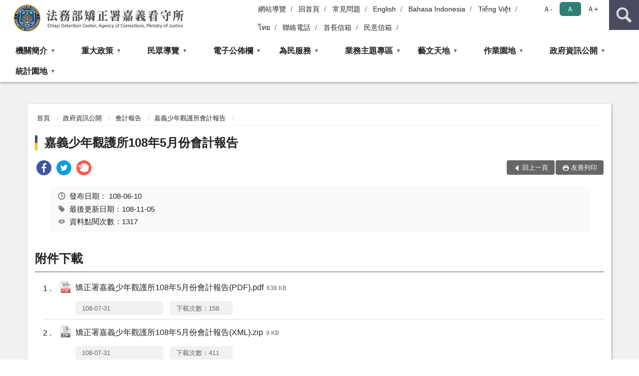

--- FILE ---
content_type: text/html; charset=utf-8
request_url: https://www.cyd.moj.gov.tw/282214/282335/282330/282332/703161/
body_size: 16395
content:


<!doctype html>
<html lang="zh-Hant" class="no-js">
<head>
    <meta charset="utf-8">
    <meta http-equiv="X-UA-Compatible" content="IE=edge">
    <meta name="viewport" content="width=device-width, initial-scale=1">
    <meta name="format-detection" content="telephone=no">
    <meta name="Site" content="法務部矯正署嘉義看守所">
    <meta name="Version" content="中文網">
    <meta name="PageType" content="內容頁">
    <meta name="TreeNode" content="嘉義少年觀護所會計報告">
    <meta name="ContentTitle" content="嘉義少年觀護所108年5月份會計報告">

    <meta property="og:title" content="嘉義少年觀護所108年5月份會計報告">
    <meta property="og:type" content="website" />
    <meta property="og:url" content="https://www.cyd.moj.gov.tw/282214/282335/282330/282332/703161/" />
    <meta property="og:image" content="">
    <meta property="og:image:width" content="50%">
    <meta property="og:image:height" content="50%">
    <meta property="og:site_name" content="法務部矯正署嘉義看守所">
    <meta property="og:description" content="嘉義少年觀護所108年5月份會計報告" />

    <meta name="DC.Title" content="嘉義少年觀護所108年5月份會計報告" />
    <meta name="DC.Creator" content="法務部矯正署嘉義看守所" />
    <meta name="DC.Subject" content="嘉義少年觀護所108年5月份會計報告" />
    <meta name="DC.Description" content="嘉義少年觀護所會計報告" />
    <meta name="DC.Contributor" content="法務部矯正署嘉義看守所" />
    <meta name="DC.Type" content="文字" />
    <meta name="DC.Format" content="text" />
    <meta name="DC.Source" content="法務部矯正署嘉義看守所" />
    <meta name="DC.Language" content="中文" />
    <meta name="DC.coverage.t.min" content="2019-06-10" />
    <meta name="DC.coverage.t.max" content="2039-06-10" />
    <meta name="DC.Publisher" content="法務部矯正署嘉義看守所" />
    <meta name="DC.Date" content="2019-06-10" />
    <meta name="DC.Identifier" content="2.16.886.101.20003.20006" />
    <meta name="DC.Relation" content="" />
    <meta name="DC.Rights" content="法務部矯正署嘉義看守所" />

    <meta name="Category.Theme" content="300" />
    <meta name="Category.Cake" content="600" />
    <meta name="Category.Service" content="I00" />

    <meta name="keywords" />

            <link rel="Shortcut Icon" type="image/x-icon" href="/media/20199194/favicon矯正署.png" />
    <title>嘉義少年觀護所108年5月份會計報告-嘉義少年觀護所會計報告-法務部矯正署嘉義看守所</title>
    <!--HTML5 Shim and Respond.js IE8 support of HTML5 elements and media queries [if lt IE 9]>
    <script src="js/html5shiv.js"></script>
    <script src="js/respond.min.js"></script>
    <![endif]-->
    <!-- slick css-->
    <link rel="stylesheet" type="text/css" href="/Content/D/vendor/slick/slick.css" />
    <link rel="stylesheet" type="text/css" href="/Content/D/vendor/slick/slick-theme.css" />

    <!-- fancybox css -->
    <link rel="stylesheet" href="/Content/D/vendor/fancybox/fancybox.css" />

    <!-- hyUI css -->
    <link rel="stylesheet" href="/Content/D/D1_style/hyui.css">
    <link rel='stylesheet' href='/scripts/jquery-ui.css'>

    <!-- Global site tag (gtag.js) - Google Analytics -->
<script async src="https://www.googletagmanager.com/gtag/js?id=UA-38145278-1"></script>
<script>
  window.dataLayer = window.dataLayer || [];
  function gtag(){dataLayer.push(arguments);}
  gtag('js', new Date());

  gtag('config', 'UA-38145278-1');
</script>
    <!-- Google Tag Manager -->
    <script>
        (function (w, d, s, l, i) {
            w[l] = w[l] || []; w[l].push({
                'gtm.start':
                    new Date().getTime(), event: 'gtm.js'
            }); var f = d.getElementsByTagName(s)[0],
                j = d.createElement(s), dl = l != 'dataLayer' ? '&l=' + l : ''; j.async = true; j.src =
                    'https://www.googletagmanager.com/gtm.js?id=' + i + dl; f.parentNode.insertBefore(j, f);
        })(window, document, 'script', 'dataLayer', 'GTM-PVTNFB4');</script>
    <!-- End Google Tag Manager -->
<style>
    input:disabled, textarea:disabled, select:disabled {
        background-color: #f2f2f2;
    }

    .verify {
        color: blue;
    }

    .mp_slider_container,
    .marquee_container {
        position: relative;
    }
    .mp_slider_container_main {
        width: 100%;
        overflow: hidden;
        position: relative;
    }
    .slick-autoplay-toggle {
        position: absolute;
        right: 20px;
        min-width: 40px;
        top: 4.5px;
        z-index: 10;
        padding: 5px 10px;
        background: rgba(0, 0, 0, 0.7);
        color: #fff;
        border: none;
        cursor: pointer;
        font-size: 0.875rem;
        border-radius: 5px;
    }

    .marquee_container .slick-autoplay-toggle {
        right: 55px;
    }
</style>
</head>
<body>
    <!-- Google Tag Manager (noscript) -->
    <noscript>
        <iframe title="googletag" src="https://www.googletagmanager.com/ns.html?id=GTM-PVTNFB4"
                height="0" width="0" style="display:none;visibility:hidden"></iframe>
    </noscript>
    <!-- End Google Tag Manager (noscript) -->
    <!-- 直接跳主內容區 -->
    <a class="goCenter" href="#aC" tabindex="1">按Enter到主內容區</a>
    <!-- wrapper 最大寬度 -->
    <div class="wrapper">
        
<header class="header ">
    <div class="container">
        <a class="accesskey" href="#aU" id="aU" accesskey="U" title="網站標題">:::</a>
        

<nav class="navigation">
    <!-- 一組ul預設靠右 可同時存在2組-->
    <ul>

                        <li>
                            <a href="/umbraco/surface/Ini/CountAndRedirectUrl?nodeId=674541" title="網站導覽" target="_self" >網站導覽</a>
                        </li>
                        <li>
                            <a href="/umbraco/surface/Ini/CountAndRedirectUrl?nodeId=674545" title="回首頁" target="_self" >回首頁</a>
                        </li>
                        <li>
                            <a href="/umbraco/surface/Ini/CountAndRedirectUrl?nodeId=674550" title="常見問題(另開新視窗)" target="_blank" rel="noopener noreferrer">常見問題</a>
                        </li>
                        <li>
                            <a href="/umbraco/surface/Ini/CountAndRedirectUrl?nodeId=674551" title="English" target="_self" >English</a>
                        </li>
                        <li>
                            <a href="/282398/282400/1417875/post" title="Bahasa Indonesia" target="_self" >Bahasa Indonesia</a>
                        </li>
                        <li>
                            <a href="/282398/282400/1418225/post" title="Tiếng Việt" target="_self" >Tiếng Việt</a>
                        </li>
                        <li>
                            <a href="/282398/282400/1418003/post" title="ไทย" target="_self" >ไทย</a>
                        </li>
                        <li>
                            <a href="/umbraco/surface/Ini/CountAndRedirectUrl?nodeId=674552" title="聯絡電話(另開新視窗)" target="_blank" rel="noopener noreferrer">聯絡電話</a>
                        </li>
                        <li>
                            <a href="/umbraco/surface/Ini/CountAndRedirectUrl?nodeId=674553" title="首長信箱(另開新視窗)" target="_blank" rel="noopener noreferrer">首長信箱</a>
                        </li>
                        <li>
                            <a href="/umbraco/surface/Ini/CountAndRedirectUrl?nodeId=1269987" title="民意信箱(另開新視窗)" target="_blank" rel="noopener noreferrer">民意信箱</a>
                        </li>

    </ul>
    <div class="font-size">
        <ul>
            <li class="size-s">
                <a href="#" name="fontSize" role="button" aria-pressed="false" title="小字級">Ａ-</a>
            </li>
            <li class="size-m">
                <a href="#" name="fontSize" role="button" aria-pressed="true" title="中字級" class="active">Ａ</a>
            </li>
            <li class="size-l">
                <a href="#" name="fontSize" role="button" aria-pressed="false" title="大字級">Ａ+</a>
            </li>
        </ul>
    </div>
</nav>
<h1>
    <a href="/"><img src="/media/20199242/35法務部矯正署嘉義看守所.png" alt="法務部矯正署嘉義看守所：回首頁" /></a>
</h1>
<!-- Search Start -->
<section class="search">
    <noscript>
您的瀏覽器不支援 JavaScript 或 JavaScript已停用    </noscript>
    <form action="/282398/282409/" class="form_inline">
        <div class="form_grp">
            <label for="q">搜尋</label>
            <input name="q" id="q" type="text" placeholder="請輸入文字" accesskey="S" autocomplete="off">
            <input title="查詢" type="submit" value="查詢">
        </div>
        <div class="btn_grp">
            <input onclick="window.open('https://www.google.com.tw/advanced_search?hl=zh-TW&as_q=&num=100&as_sitesearch='+location.hostname);" type="button" value="進階搜尋" title="進階搜尋 (另開新視窗)">
        </div>
    </form>
            <div class="keywordHot">
                <ul>
                        <li>
                            <a href="/282398/282409/?q=接見" title="接見">接見</a>
                        </li>
                        <li>
                            <a href="/282398/282409/?q=自營作業產品" title="自營作業產品">自營作業產品</a>
                        </li>
                        <li>
                            <a href="/282398/282409/?q=寄菜(物)" title="寄菜(物)">寄菜(物)</a>
                        </li>
                        <li>
                            <a href="/282398/282409/?q=甄選" title="甄選">甄選</a>
                        </li>
                </ul>
            </div>
</section>
<!-- noscript -->
<noscript>
您的瀏覽器不支援JavaScript語法，JavaScript語法並不影響內容的陳述。您可使用按鍵盤上的Ctrl鍵+ (+)鍵放大/(-)鍵縮小來改變字型大小；回到上一頁可使用瀏覽器提供的 Alt+左方向鍵(←) 快速鍵功能；列印可使用瀏覽器提供的(Ctrl+P)功能。</noscript>
<!-- menu Start -->
<nav class="menu">
    <ul>
                <li>
                    <a href="https://www.cyd.moj.gov.tw/282214/282216/Normalnodelist" title="機關簡介" target="_self" name="menuButton" aria-expanded="false" >機關簡介</a>
                        <ul>
                                <li>
                                    <a href="https://www.cyd.moj.gov.tw/282214/282216/282217/510440/post" target="_self" title="歷史沿革"  >歷史沿革</a>
                                </li>
                                <li>
                                    <a href="https://www.cyd.moj.gov.tw/282214/282216/282218/1487916/post" target="_self" title="首長介紹"  >首長介紹</a>
                                </li>
                                <li>
                                    <a href="https://www.cyd.moj.gov.tw/282214/282216/811873/811882/post" target="_self" title="首長信箱"  >首長信箱</a>
                                </li>
                                <li>
                                    <a href="https://www.cyd.moj.gov.tw/282214/282216/282221/510496/post" target="_self" title="組織簡介"  >組織簡介</a>
                                </li>
                                <li>
                                    <a href="https://www.cyd.moj.gov.tw/282214/282216/282223/818853/post" target="_self" title="嘉所景觀"  >嘉所景觀</a>
                                </li>
                        </ul>

                </li>
                <li>
                    <a href="https://www.cyd.moj.gov.tw/282214/282230/Normalnodelist" title="重大政策" target="_self" name="menuButton" aria-expanded="false" >重大政策</a>
                        <ul>
                                <li>
                                    <a href="https://www.ey.gov.tw/Page/2124AB8A95F79A75" target="_blank" title="行政院重大政策(另開新視窗)"  rel="noopener noreferrer">行政院重大政策</a>
                                </li>
                                <li>
                                    <a href="https://www.moj.gov.tw/2204/2205/2263/Nodelist" target="_blank" title="法務部重大政策(另開新視窗)"  rel="noopener noreferrer">法務部重大政策</a>
                                </li>
                                <li>
                                    <a href="https://www.mjac.moj.gov.tw/4786/4788/4802/1322496/post" target="_blank" title="法務部矯正署重大政策(另開新視窗)"  rel="noopener noreferrer">法務部矯正署重大政策</a>
                                </li>
                        </ul>

                </li>
                <li>
                    <a href="https://www.cyd.moj.gov.tw/282214/282225/Normalnodelist" title="民眾導覽" target="_self" name="menuButton" aria-expanded="false" >民眾導覽</a>
                        <ul>
                                <li>
                                    <a href="https://www.cyd.moj.gov.tw/282214/282225/282226/510510/post" target="_self" title="機關位置圖"  >機關位置圖</a>
                                </li>
                                <li>
                                    <a href="https://www.cyd.moj.gov.tw/282214/282225/282227/510518/post" target="_self" title="接見室位置圖"  >接見室位置圖</a>
                                </li>
                                <li>
                                    <a href="https://www.cyd.moj.gov.tw/282214/282225/282228/684500/post" target="_self" title="矯正機關網站"  >矯正機關網站</a>
                                </li>
                                <li>
                                    <a href="https://www.cyd.moj.gov.tw/282214/282225/282229/510544/post" target="_self" title="網路資源"  >網路資源</a>
                                </li>
                        </ul>

                </li>
                <li>
                    <a href="https://www.cyd.moj.gov.tw/282214/673811/282234/Lpsimplelist" title="電子公佈欄" target="_self" name="menuButton" aria-expanded="false" >電子公佈欄</a>
                        <ul>
                                <li>
                                    <a href="https://www.cyd.moj.gov.tw/282214/673811/282234/Lpsimplelist" target="_self" title="電子公佈欄"  >電子公佈欄</a>
                                </li>
                        </ul>

                </li>
                <li>
                    <a href="https://www.cyd.moj.gov.tw/282214/282235/Normalnodelist" title="為民服務" target="_self" name="menuButton" aria-expanded="false" >為民服務</a>
                        <ul>
                                <li>
                                    <a href="https://www.cyd.moj.gov.tw/282214/282235/282238/1676682/post" target="_self" title="聯絡方式"  >聯絡方式</a>
                                </li>
                                <li>
                                    <a href="https://www.cyd.moj.gov.tw/282214/282235/282240/512304/post" target="_self" title="為民服務白皮書"  >為民服務白皮書</a>
                                </li>
                                <li>
                                    <a href="https://www.cyd.moj.gov.tw/282214/282235/282241/512331/" target="_self" title="便民服務業務說明"  >便民服務業務說明</a>
                                </li>
                                <li>
                                    <a href="https://www.cyd.moj.gov.tw/282214/282235/282246/Lpsimplelist" target="_self" title="常見問題集"  >常見問題集</a>
                                </li>
                                <li>
                                    <a href="https://www.cyd.moj.gov.tw/282214/282235/1246070/Nodelist" target="_self" title="接見業務" name="menuButton" aria-expanded="false" >接見業務</a>
                                        <ul>
                                                <li>
                                                    <a href="https://www.cyd.moj.gov.tw/282214/282235/1246070/282244/512385/" target="_self" title="各項接見業務說明"  >各項接見業務說明</a>
                                                </li>
                                                <li>
                                                    <a href="https://www.cyd.moj.gov.tw/282214/282235/1246070/970740/Lpsimplelist" target="_self" title="行動接見預約系統辦理流程"  >行動接見預約系統辦理流程</a>
                                                </li>
                                                <li>
                                                    <a href="https://service.mjac.moj.gov.tw/" target="_blank" title="行動接見預約系統(另開新視窗)"  rel="noopener noreferrer">行動接見預約系統</a>
                                                </li>
                                        </ul>
                                </li>
                                <li>
                                    <a href="https://eservice.moj.gov.tw/" target="_blank" title="便民服務線上申辦系統(另開新視窗)"  rel="noopener noreferrer">便民服務線上申辦系統</a>
                                </li>
                                <li>
                                    <a href="https://www.cyd.moj.gov.tw/282214/282235/282249/Lpsimplelist" target="_self" title="家屬服務專區"  >家屬服務專區</a>
                                </li>
                                <li>
                                    <a href="https://www.cyd.moj.gov.tw/282214/282235/808073/Nodelist" target="_self" title="政風園地" name="menuButton" aria-expanded="false" >政風園地</a>
                                        <ul>
                                                <li>
                                                    <a href="https://www.cyd.moj.gov.tw/282214/282235/808073/282271/Lpsimplelist" target="_self" title="廉政宣導"  >廉政宣導</a>
                                                </li>
                                                <li>
                                                    <a href="https://www.aac.moj.gov.tw/6398/6540/1309611/Nodelist" target="_blank" title="揭弊者保護專區(另開新視窗)"  rel="noopener noreferrer">揭弊者保護專區</a>
                                                </li>
                                                <li>
                                                    <a href="https://www.cyd.moj.gov.tw/282214/282235/808073/282272/1004305/post" target="_self" title="檢舉逗相報 全民有福報"  >檢舉逗相報 全民有福報</a>
                                                </li>
                                                <li>
                                                    <a href="https://www.cyd.moj.gov.tw/282398/674625/" target="_self" title="政風檢舉信箱"  >政風檢舉信箱</a>
                                                </li>
                                                <li>
                                                    <a href="https://www.cyd.moj.gov.tw/282214/282235/808073/282274/Lpsimplelist" target="_self" title="機關維護宣導"  >機關維護宣導</a>
                                                </li>
                                                <li>
                                                    <a href="https://www.cyd.moj.gov.tw/282214/282235/808073/778077/Nodelist" target="_self" title="請託關說登錄查察"  >請託關說登錄查察</a>
                                                </li>
                                                <li>
                                                    <a href="https://www.mjac.moj.gov.tw/4786/4848/1447440/1447442/Nodelist" target="_blank" title="企業服務廉政平臺專區(另開新視窗)"  rel="noopener noreferrer">企業服務廉政平臺專區</a>
                                                </li>
                                        </ul>
                                </li>
                                <li>
                                    <a href="https://www.cyd.moj.gov.tw/282214/282235/778068/Nodelist" target="_self" title="檔案應用服務" name="menuButton" aria-expanded="false" >檔案應用服務</a>
                                        <ul>
                                                <li>
                                                    <a href="https://www.cyd.moj.gov.tw/282214/282235/778068/282380/514461/post" target="_self" title="檔案應用查詢"  >檔案應用查詢</a>
                                                </li>
                                                <li>
                                                    <a href="https://www.cyd.moj.gov.tw/282214/282235/778068/282381/Lpsimplelist" target="_self" title="檔案應用申請"  >檔案應用申請</a>
                                                </li>
                                                <li>
                                                    <a href="https://www.cyd.moj.gov.tw/282214/282235/778068/282382/514481/post" target="_self" title="檔案應用常見問題"  >檔案應用常見問題</a>
                                                </li>
                                                <li>
                                                    <a href="https://www.cyd.moj.gov.tw/282214/282235/778068/282383/821068/post" target="_self" title="嘉所的昨日與今日"  >嘉所的昨日與今日</a>
                                                </li>
                                                <li>
                                                    <a href="https://www.cyd.moj.gov.tw/282214/282235/778068/282384/514527/post" target="_self" title="檔案相關資源連結"  >檔案相關資源連結</a>
                                                </li>
                                        </ul>
                                </li>
                                <li>
                                    <a href="https://www.cyd.moj.gov.tw/282214/282235/778072/Nodelist" target="_self" title="就業資訊" name="menuButton" aria-expanded="false" >就業資訊</a>
                                        <ul>
                                                <li>
                                                    <a href="https://www.taiwanjobs.gov.tw/home109/index.aspx" target="_blank" title="台灣就業通(另開新視窗)"  rel="noopener noreferrer">台灣就業通</a>
                                                </li>
                                                <li>
                                                    <a href="https://www.mol.gov.tw/announcement/2102/" target="_blank" title="勞動部就業補給站(另開新視窗)"  rel="noopener noreferrer">勞動部就業補給站</a>
                                                </li>
                                                <li>
                                                    <a href="https://www.wda.gov.tw/Default.aspx" target="_blank" title="勞動力發展署就業資訊(另開新視窗)"  rel="noopener noreferrer">勞動力發展署就業資訊</a>
                                                </li>
                                        </ul>
                                </li>
                                <li>
                                    <a href="https://www.cyd.moj.gov.tw/282214/282235/915651/Nodelist" target="_self" title="愛無礙-社會資源窗口" name="menuButton" aria-expanded="false" >愛無礙-社會資源窗口</a>
                                        <ul>
                                                <li>
                                                    <a href="https://www.cyd.moj.gov.tw/282214/282235/915651/674142/825133/post" target="_self" title="簡介"  >簡介</a>
                                                </li>
                                                <li>
                                                    <a href="https://www.cyd.moj.gov.tw/282214/282235/915651/674183/Lpsimplelist" target="_self" title="自殺防治窗口"  >自殺防治窗口</a>
                                                </li>
                                                <li>
                                                    <a href="https://www.cyd.moj.gov.tw/282214/282235/915651/674272/Lpsimplelist" target="_self" title="衛生醫療"  >衛生醫療</a>
                                                </li>
                                                <li>
                                                    <a href="https://www.cyd.moj.gov.tw/282214/282235/915651/674307/Lpsimplelist" target="_self" title="社會福利與救助"  >社會福利與救助</a>
                                                </li>
                                                <li>
                                                    <a href="https://familyedu.moe.gov.tw/" target="_blank" title="教育專線(另開新視窗)"  rel="noopener noreferrer">教育專線</a>
                                                </li>
                                        </ul>
                                </li>
                                <li>
                                    <a href="https://www.cyd.moj.gov.tw/282214/282235/1262378/Lpsimplelist" target="_self" title="表單下載"  >表單下載</a>
                                </li>
                                <li>
                                    <a href="/media/20687070/洽辦詢問矯正機關收容人應附資料表.odt?mediaDL=true" target="_blank" title="洽辦詢問矯正機關收容人應附資料表.odt(另開新視窗)"  rel="noopener noreferrer">洽辦詢問矯正機關收容人應附資料表</a>
                                </li>
                        </ul>

                </li>
                <li>
                    <a href="https://www.cyd.moj.gov.tw/282214/282251/Normalnodelist" title="業務主題專區" target="_self" name="menuButton" aria-expanded="false" >業務主題專區</a>
                        <ul>
                                <li>
                                    <a href="https://www.cyd.moj.gov.tw/282214/282251/282252/796543/post" target="_self" title="戒護安全管理"  >戒護安全管理</a>
                                </li>
                                <li>
                                    <a href="https://www.cyd.moj.gov.tw/282214/282251/282253/797809/post" target="_self" title="輔導教化課程"  >輔導教化課程</a>
                                </li>
                                <li>
                                    <a href="https://www.cyd.moj.gov.tw/282214/282251/282254/955875/post" target="_self" title="技能訓練介紹"  >技能訓練介紹</a>
                                </li>
                                <li>
                                    <a href="https://www.cyd.moj.gov.tw/282214/282251/282255/Lpsimplelist" target="_self" title="衛生醫療照護"  >衛生醫療照護</a>
                                </li>
                                <li>
                                    <a href="https://www.cyd.moj.gov.tw/282214/282251/673820/673828/post" target="_self" title="無障礙設施及復健器具"  >無障礙設施及復健器具</a>
                                </li>
                        </ul>

                </li>
                <li>
                    <a href="https://www.cyd.moj.gov.tw/282214/282257/Normalnodelist" title="藝文天地" target="_self" name="menuButton" aria-expanded="false" >藝文天地</a>
                        <ul>
                                <li>
                                    <a href="https://www.cyd.moj.gov.tw/282214/282257/282260/Lpsimplelist" target="_self" title="活動剪影"  >活動剪影</a>
                                </li>
                                <li>
                                    <a href="https://www.cyd.moj.gov.tw/282214/282257/282262/806091/post" target="_self" title="嘉所影音"  >嘉所影音</a>
                                </li>
                        </ul>

                </li>
                <li>
                    <a href="https://www.cyd.moj.gov.tw/282214/282263/Normalnodelist" title="作業園地" target="_self" name="menuButton" aria-expanded="false" >作業園地</a>
                        <ul>
                                <li>
                                    <a href="https://www.cyd.moj.gov.tw/282214/282263/955841/955848/post" target="_self" title="自主監外作業簡介"  >自主監外作業簡介</a>
                                </li>
                                <li>
                                    <a href="https://www.cyd.moj.gov.tw/282214/282263/282264/513215/" target="_blank" title="矯正機關自營商城(另開新視窗)"  rel="noopener noreferrer">矯正機關自營商城</a>
                                </li>
                                <li>
                                    <a href="https://www.cyd.moj.gov.tw/282214/282263/282266/763744/" target="_self" title="承攬加工"  >承攬加工</a>
                                </li>
                                <li>
                                    <a href="https://www.cyd.moj.gov.tw/282214/282263/809670/Nodelist" target="_self" title="自營產品介紹" name="menuButton" aria-expanded="false" >自營產品介紹</a>
                                        <ul>
                                                <li>
                                                    <a href="https://www.cyd.moj.gov.tw/282214/282263/809670/955783/955797/post" target="_self" title="化妝品系列"  >化妝品系列</a>
                                                </li>
                                                <li>
                                                    <a href="https://www.cyd.moj.gov.tw/282214/282263/809670/955804/955817/post" target="_self" title="手工皂系列"  >手工皂系列</a>
                                                </li>
                                        </ul>
                                </li>
                                <li>
                                    <a href="https://www.cyd.moj.gov.tw/282214/282263/955580/1411216/post" target="_self" title="訂購單(含匯款帳號)"  >訂購單(含匯款帳號)</a>
                                </li>
                                <li>
                                    <a href="https://www.cyd.moj.gov.tw/282214/282263/1575672/1575752/post" target="_self" title="本所自營商品線上客服line"  >本所自營商品線上客服line</a>
                                </li>
                        </ul>

                </li>
                <li>
                    <a href="https://www.cyd.moj.gov.tw/282214/282335/Normalnodelist" title="政府資訊公開" target="_self" name="menuButton" aria-expanded="false" >政府資訊公開</a>
                        <ul>
                                <li>
                                    <a href="https://www.cyd.moj.gov.tw/282214/282335/282336/805272/post" target="_self" title="政府資訊公開服務導覽"  >政府資訊公開服務導覽</a>
                                </li>
                                <li>
                                    <a href="https://www.cyd.moj.gov.tw/282214/282335/282337/Lpsimplelist" target="_self" title="工作計畫"  >工作計畫</a>
                                </li>
                                <li>
                                    <a href="https://www.cyd.moj.gov.tw/282214/282335/282340/Nodelist" target="_self" title="預算書" name="menuButton" aria-expanded="false" >預算書</a>
                                        <ul>
                                                <li>
                                                    <a href="https://www.cyd.moj.gov.tw/282214/282335/282340/282341/Lpsimplelist" target="_self" title="嘉義看守所預算書"  >嘉義看守所預算書</a>
                                                </li>
                                                <li>
                                                    <a href="https://www.cyd.moj.gov.tw/282214/282335/282340/282342/Lpsimplelist" target="_self" title="嘉義少年觀護所預算書"  >嘉義少年觀護所預算書</a>
                                                </li>
                                        </ul>
                                </li>
                                <li>
                                    <a href="https://www.cyd.moj.gov.tw/282214/282335/282344/Nodelist" target="_self" title="決算書" name="menuButton" aria-expanded="false" >決算書</a>
                                        <ul>
                                                <li>
                                                    <a href="https://www.cyd.moj.gov.tw/282214/282335/282344/282345/Lpsimplelist" target="_self" title="嘉義看守所決算書"  >嘉義看守所決算書</a>
                                                </li>
                                                <li>
                                                    <a href="https://www.cyd.moj.gov.tw/282214/282335/282344/282346/Lpsimplelist" target="_self" title="嘉義少年觀護所決算書"  >嘉義少年觀護所決算書</a>
                                                </li>
                                        </ul>
                                </li>
                                <li>
                                    <a href="https://www.cyd.moj.gov.tw/282214/282335/282347/Lpsimplelist" target="_self" title="內部控制聲明書"  >內部控制聲明書</a>
                                </li>
                                <li>
                                    <a href="https://www.cyd.moj.gov.tw/282214/282335/884241/Lpsimplelist" target="_self" title="公共設施維護管理"  >公共設施維護管理</a>
                                </li>
                                <li>
                                    <a href="https://www.cyd.moj.gov.tw/282214/282335/913593/Nodelist" target="_self" title="對民間團體及個人補(捐)助資料" name="menuButton" aria-expanded="false" >對民間團體及個人補(捐)助資料</a>
                                        <ul>
                                                <li>
                                                    <a href="https://www.cyd.moj.gov.tw/282214/282335/913593/913594/924752/post" target="_self" title="公務預算"  >公務預算</a>
                                                </li>
                                                <li>
                                                    <a href="https://www.cyd.moj.gov.tw/282214/282335/913593/913595/Lpsimplelist" target="_self" title="矯正機關作業基金"  >矯正機關作業基金</a>
                                                </li>
                                        </ul>
                                </li>
                                <li>
                                    <a href="https://www.cyd.moj.gov.tw/282214/282335/282371/Lpsimplelist" target="_self" title="受刑人子女就學補助資訊"  >受刑人子女就學補助資訊</a>
                                </li>
                                <li>
                                    <a href="https://www.cyd.moj.gov.tw/282214/282335/1453675/Lpsimplelist" target="_self" title="性別主流化/性騷擾防治專區"  >性別主流化/性騷擾防治專區</a>
                                </li>
                                <li>
                                    <a href="https://www.cyd.moj.gov.tw/282214/282335/282333/Lpsimplelist" target="_self" title="會計報告(106前)"  >會計報告(106前)</a>
                                </li>
                                <li>
                                    <a href="https://www.cyd.moj.gov.tw/282214/282335/282330/Nodelist" target="_self" title="會計報告" name="menuButton" aria-expanded="false" >會計報告</a>
                                        <ul>
                                                <li>
                                                    <a href="https://www.cyd.moj.gov.tw/282214/282335/282330/282331/Lpsimplelist" target="_self" title="嘉義看守所會計報告"  >嘉義看守所會計報告</a>
                                                </li>
                                                <li>
                                                    <a href="https://www.cyd.moj.gov.tw/282214/282335/282330/282332/Lpsimplelist" target="_self" title="嘉義少年觀護所會計報告"  >嘉義少年觀護所會計報告</a>
                                                </li>
                                        </ul>
                                </li>
                                <li>
                                    <a href="https://www.cyd.moj.gov.tw/282214/282335/976931/976937/post" target="_self" title="公職人員利益衝突迴避法第14條身分關係揭露專區"  >公職人員利益衝突迴避法第14條身分關係揭露專區</a>
                                </li>
                                <li>
                                    <a href="https://www.cyd.moj.gov.tw/282214/282335/1257508/Lpsimplelist" target="_self" title="國家賠償事件及申訴事件收結情形表"  >國家賠償事件及申訴事件收結情形表</a>
                                </li>
                                <li>
                                    <a href="https://www.cyd.moj.gov.tw/282214/282335/1342427/Lpsimplelist" target="_self" title="辦理媒體政策及業務宣導之執行情形表"  >辦理媒體政策及業務宣導之執行情形表</a>
                                </li>
                                <li>
                                    <a href="https://www.immigration.gov.tw/5382/5385/7445/250283/" target="_blank" title="消除一切形式種族歧視國際公約(ICERD)專區(另開新視窗)"  rel="noopener noreferrer">消除一切形式種族歧視國際公約(ICERD)專區</a>
                                </li>
                        </ul>

                </li>
                <li>
                    <a href="https://www.cyd.moj.gov.tw/282214/282309/Normalnodelist" title="統計園地" target="_self" name="menuButton" aria-expanded="false" >統計園地</a>
                        <ul>
                                <li>
                                    <a href="https://www.cyd.moj.gov.tw/282214/282309/282310/Lpsimplelist" target="_self" title="收容情形"  >收容情形</a>
                                </li>
                                <li>
                                    <a href="https://www.cyd.moj.gov.tw/282214/282309/282311/Lpsimplelist" target="_self" title="園地導覽"  >園地導覽</a>
                                </li>
                                <li>
                                    <a href="https://www.cyd.moj.gov.tw/282214/282309/282322/1270675/post" target="_self" title="統計輯要"  >統計輯要</a>
                                </li>
                                <li>
                                    <a href="https://www.rjsd.moj.gov.tw/RJSDWeb/common/WebList2.aspx?menu=AYA_SPECIAL_REPORT" target="_blank" title="專題分析(另開新視窗)"  rel="noopener noreferrer">專題分析</a>
                                </li>
                        </ul>

                </li>
    </ul>
</nav>


    </div>
</header>
<div id="center" class="main innerpage">
    <a class="accesskey" href="#aC" id="aC" accesskey="C" title="主要內容區">:::</a>
    <div class="container">
        <!-- content為一定要存在之內容區 -->
        <div class="content">
            <!-- breadcrumb路徑 -->
            
    <div class="breadcrumb">
        <ul>
                    <li>
                        <a href="/">首頁</a>
                    </li>
                    <li>
                        <a href="https://www.cyd.moj.gov.tw/282214/282335/Normalnodelist" title="政府資訊公開" target="_self" >政府資訊公開</a>
                    </li>
                    <li>
                        <a href="https://www.cyd.moj.gov.tw/282214/282335/282330/Nodelist" title="會計報告" target="_self" >會計報告</a>
                    </li>
                    <li>
                        <a href="https://www.cyd.moj.gov.tw/282214/282335/282330/282332/Lpsimplelist" title="嘉義少年觀護所會計報告" target="_self" >嘉義少年觀護所會計報告</a>
                    </li>
            
        </ul>
    </div>

            <!-- h2節點 -->
            <h2 class="title" tabindex="0">嘉義少年觀護所108年5月份會計報告</h2>
                <div class="share ">
                    <ul>
                        <li>
                            <a role="link" title="facebook(另開新視窗)" href="javascript:desc='';via='';if(document.referrer)via=document.referrer;if(typeof(_ref)!='undefined')via=_ref;if(window.getSelection)desc=window.getSelection();if(document.getSelection)desc=document.getSelection();if(document.selection)desc=document.selection.createRange().text;void(open('https://www.facebook.com/share.php?u='+encodeURIComponent(location.href)));"><img src="/content/A/images/basic/icon_facebook.svg" alt="facebook "></a>
                        </li>
                        <li>
                            <a role="link" title="twitter(另開新視窗)" href="javascript:void(window.open('https://twitter.com/home/?status='.concat(encodeURIComponent(document.title)).concat(' ').concat(encodeURIComponent(location.href))));"><img src="/content/A/images/basic/icon_twitter.svg " alt="twitter "></a>
                        </li>
                        <li>
                            <a role="link" title="plurk(另開新視窗)" href="javascript:void(window.open('https://www.plurk.com/?qualifier=shares&amp;status='.concat(encodeURIComponent(location.href)).concat(' ').concat('(').concat(encodeURIComponent(document.title)).concat(')')));"><img src="/content/A/images/basic/function_plurk.png " alt="plurk "></a>
                        </li>
                        
                    </ul>
                </div>
                        <!-- function功能區塊 -->
            <div class="function">
                <ul>
                    <li class="back icon_back">
                        <a role="button" href="javascript:window.location =document.referrer;">回上一頁</a>
                    </li>
                        <li class="print icon_print">
                            <a role="button" href="javascript:window.print();">友善列印</a>
                        </li>
                                    </ul>
            </div>
            
<style>
    .file_download li a[href*=".pdf"]:after {
        background: url(/Content/A/images/basic/icon_pdf.jpg);
    }

    .file_download li a[href*=".doc"]:after {
        background: url(/Content/A/images/basic/icon_doc.jpg);
    }

    .file_download li a[href*=".odf"]:after {
        background: url(/Content/A/images/basic/icon_odf.jpg);
    }

    .file_download li a[href*=".odt"]:after {
        background: url(/Content/A/images/basic/icon_odt.jpg);
    }

    .file_download li a[href*=".xls"]:after {
        background: url(/Content/A/images/basic/icon_xls.jpg);
    }

    .file_download li a[href*=".ppt"]:after {
        background: url(/Content/A/images/basic/icon_ppt.jpg);
    }

    .file_download li a[href*=".jpg"]:after {
        background: url(/Content/A/images/basic/icon_jpg.jpg);
    }

    .file_download li a[href*=".mp3"]:after {
        background: url(/Content/A/images/basic/icon_mp3.jpg);
    }

    .file_download li a[href*=".mov"]:after {
        background: url(/Content/A/images/basic/icon_mov.jpg);
    }

    .file_download li a[href*=".txt"]:after {
        background: url(/Content/A/images/basic/icon_txt.jpg);
    }

    .file_download li a[href*=".dot"]:after {
        background: url(/Content/A/images/basic/icon_dot.jpg);
    }

    .file_download li a[href*=".zip"]:after {
        background: url(/Content/A/images/basic/icon_zip.jpg);
    }
</style>
            <!-- CP Start -->
            <section class="cp ">
                <div class="info">
                    <ul>
                        <li>
                            <i class="i_clock"></i>發布日期：
                            <time datetime="2019-06-10 00:00:00" title="發布日期">108-06-10</time>
                        </li>
                        <li>
                            <i class="i_tag"></i>最後更新日期：108-11-05
                        </li>
                        <li>
                            <i class="i_view"></i>資料點閱次數：1317
                        </li>
                    </ul>
                </div>
                
                
            </section>
            <!-- CP End -->
            <!-- cp_slider+slick_lightbox -->
            <!-- weblink 外部連結 -->
            <!-- file download 檔案下載 -->
                <div class="file_download ">
                    <h3>附件下載</h3>
                    <ul>
                                <li>
                                    <a href="/media/20205050/96101855674.pdf?mediaDL=true" title="矯正署嘉義少年觀護所108年5月份會計報告(PDF).pdf (另開新視窗)" target="_blank" rel="noopener noreferrer">矯正署嘉義少年觀護所108年5月份會計報告(PDF).pdf<span class="kb ">638 KB</span></a>
                                    <span class="update ">108-07-31</span>
                                    <span class="file_view " style="width:auto">下載次數：158</span>
                                </li>
                                <li>
                                    <a href="/media/20205051/9610186217.zip?mediaDL=true" title="矯正署嘉義少年觀護所108年5月份會計報告(XML).zip (另開新視窗)" target="_blank" rel="noopener noreferrer">矯正署嘉義少年觀護所108年5月份會計報告(XML).zip<span class="kb ">9 KB</span></a>
                                    <span class="update ">108-07-31</span>
                                    <span class="file_view " style="width:auto">下載次數：411</span>
                                </li>
                    </ul>
                </div>



        </div>
    </div>
</div>

<!-- fatfooter Start -->
<section class="fatfooter">
    <div class="container">
        <button type="button" name="收合" class="btn btn-fatfooter">收合</button>
        <nav>
            <ul>
                        <li>
                            <a href="https://www.cyd.moj.gov.tw/282214/282216/Normalnodelist"  target="_self" title="機關簡介" >機關簡介</a>
                                    <ul>
                                            <li>
                                                <a href="https://www.cyd.moj.gov.tw/282214/282216/282217/510440/post" target="_self" title="歷史沿革" >歷史沿革</a>
                                            </li>
                                            <li>
                                                <a href="https://www.cyd.moj.gov.tw/282214/282216/282218/1487916/post" target="_self" title="首長介紹" >首長介紹</a>
                                            </li>
                                            <li>
                                                <a href="https://www.cyd.moj.gov.tw/282214/282216/811873/811882/post" target="_self" title="首長信箱" >首長信箱</a>
                                            </li>
                                            <li>
                                                <a href="https://www.cyd.moj.gov.tw/282214/282216/282221/510496/post" target="_self" title="組織簡介" >組織簡介</a>
                                            </li>
                                            <li>
                                                <a href="https://www.cyd.moj.gov.tw/282214/282216/282223/818853/post" target="_self" title="嘉所景觀" >嘉所景觀</a>
                                            </li>
                                    </ul>

                        </li>
                        <li>
                            <a href="https://www.cyd.moj.gov.tw/282214/282230/Normalnodelist"  target="_self" title="重大政策" >重大政策</a>
                                    <ul>
                                            <li>
                                                <a href="https://www.ey.gov.tw/Page/2124AB8A95F79A75" target="_blank" title="行政院重大政策(另開新視窗)" rel="noopener noreferrer">行政院重大政策</a>
                                            </li>
                                            <li>
                                                <a href="https://www.moj.gov.tw/2204/2205/2263/Nodelist" target="_blank" title="法務部重大政策(另開新視窗)" rel="noopener noreferrer">法務部重大政策</a>
                                            </li>
                                            <li>
                                                <a href="https://www.mjac.moj.gov.tw/4786/4788/4802/1322496/post" target="_blank" title="法務部矯正署重大政策(另開新視窗)" rel="noopener noreferrer">法務部矯正署重大政策</a>
                                            </li>
                                    </ul>

                        </li>
                        <li>
                            <a href="https://www.cyd.moj.gov.tw/282214/282225/Normalnodelist"  target="_self" title="民眾導覽" >民眾導覽</a>
                                    <ul>
                                            <li>
                                                <a href="https://www.cyd.moj.gov.tw/282214/282225/282226/510510/post" target="_self" title="機關位置圖" >機關位置圖</a>
                                            </li>
                                            <li>
                                                <a href="https://www.cyd.moj.gov.tw/282214/282225/282227/510518/post" target="_self" title="接見室位置圖" >接見室位置圖</a>
                                            </li>
                                            <li>
                                                <a href="https://www.cyd.moj.gov.tw/282214/282225/282228/684500/post" target="_self" title="矯正機關網站" >矯正機關網站</a>
                                            </li>
                                            <li>
                                                <a href="https://www.cyd.moj.gov.tw/282214/282225/282229/510544/post" target="_self" title="網路資源" >網路資源</a>
                                            </li>
                                    </ul>

                        </li>
                        <li>
                            <a href="https://www.cyd.moj.gov.tw/282214/673811/282234/Lpsimplelist"  target="_self" title="電子公佈欄" >電子公佈欄</a>
                                    <ul>
                                            <li>
                                                <a href="https://www.cyd.moj.gov.tw/282214/673811/282234/Lpsimplelist" target="_self" title="電子公佈欄" >電子公佈欄</a>
                                            </li>
                                    </ul>

                        </li>
                        <li>
                            <a href="https://www.cyd.moj.gov.tw/282214/282235/Normalnodelist"  target="_self" title="為民服務" >為民服務</a>
                                    <ul>
                                            <li>
                                                <a href="https://www.cyd.moj.gov.tw/282214/282235/282238/1676682/post" target="_self" title="聯絡方式" >聯絡方式</a>
                                            </li>
                                            <li>
                                                <a href="https://www.cyd.moj.gov.tw/282214/282235/282240/512304/post" target="_self" title="為民服務白皮書" >為民服務白皮書</a>
                                            </li>
                                            <li>
                                                <a href="https://www.cyd.moj.gov.tw/282214/282235/282241/512331/" target="_self" title="便民服務業務說明" >便民服務業務說明</a>
                                            </li>
                                            <li>
                                                <a href="https://www.cyd.moj.gov.tw/282214/282235/282246/Lpsimplelist" target="_self" title="常見問題集" >常見問題集</a>
                                            </li>
                                            <li>
                                                <a href="https://www.cyd.moj.gov.tw/282214/282235/1246070/Nodelist" target="_self" title="接見業務" >接見業務</a>
                                            </li>
                                            <li>
                                                <a href="https://eservice.moj.gov.tw/" target="_blank" title="便民服務線上申辦系統(另開新視窗)" rel="noopener noreferrer">便民服務線上申辦系統</a>
                                            </li>
                                            <li>
                                                <a href="https://www.cyd.moj.gov.tw/282214/282235/282249/Lpsimplelist" target="_self" title="家屬服務專區" >家屬服務專區</a>
                                            </li>
                                            <li>
                                                <a href="https://www.cyd.moj.gov.tw/282214/282235/808073/Nodelist" target="_self" title="政風園地" >政風園地</a>
                                            </li>
                                            <li>
                                                <a href="https://www.cyd.moj.gov.tw/282214/282235/778068/Nodelist" target="_self" title="檔案應用服務" >檔案應用服務</a>
                                            </li>
                                            <li>
                                                <a href="https://www.cyd.moj.gov.tw/282214/282235/778072/Nodelist" target="_self" title="就業資訊" >就業資訊</a>
                                            </li>
                                            <li>
                                                <a href="https://www.cyd.moj.gov.tw/282214/282235/915651/Nodelist" target="_self" title="愛無礙-社會資源窗口" >愛無礙-社會資源窗口</a>
                                            </li>
                                            <li>
                                                <a href="https://www.cyd.moj.gov.tw/282214/282235/1262378/Lpsimplelist" target="_self" title="表單下載" >表單下載</a>
                                            </li>
                                            <li>
                                                <a href="/media/20687070/洽辦詢問矯正機關收容人應附資料表.odt?mediaDL=true" target="_blank" title="洽辦詢問矯正機關收容人應附資料表.odt(另開新視窗)" rel="noopener noreferrer">洽辦詢問矯正機關收容人應附資料表</a>
                                            </li>
                                    </ul>

                        </li>
                        <li>
                            <a href="https://www.cyd.moj.gov.tw/282214/282251/Normalnodelist"  target="_self" title="業務主題專區" >業務主題專區</a>
                                    <ul>
                                            <li>
                                                <a href="https://www.cyd.moj.gov.tw/282214/282251/282252/796543/post" target="_self" title="戒護安全管理" >戒護安全管理</a>
                                            </li>
                                            <li>
                                                <a href="https://www.cyd.moj.gov.tw/282214/282251/282253/797809/post" target="_self" title="輔導教化課程" >輔導教化課程</a>
                                            </li>
                                            <li>
                                                <a href="https://www.cyd.moj.gov.tw/282214/282251/282254/955875/post" target="_self" title="技能訓練介紹" >技能訓練介紹</a>
                                            </li>
                                            <li>
                                                <a href="https://www.cyd.moj.gov.tw/282214/282251/282255/Lpsimplelist" target="_self" title="衛生醫療照護" >衛生醫療照護</a>
                                            </li>
                                            <li>
                                                <a href="https://www.cyd.moj.gov.tw/282214/282251/673820/673828/post" target="_self" title="無障礙設施及復健器具" >無障礙設施及復健器具</a>
                                            </li>
                                    </ul>

                        </li>
                        <li>
                            <a href="https://www.cyd.moj.gov.tw/282214/282257/Normalnodelist"  target="_self" title="藝文天地" >藝文天地</a>
                                    <ul>
                                            <li>
                                                <a href="https://www.cyd.moj.gov.tw/282214/282257/282260/Lpsimplelist" target="_self" title="活動剪影" >活動剪影</a>
                                            </li>
                                            <li>
                                                <a href="https://www.cyd.moj.gov.tw/282214/282257/282262/806091/post" target="_self" title="嘉所影音" >嘉所影音</a>
                                            </li>
                                    </ul>

                        </li>
                        <li>
                            <a href="https://www.cyd.moj.gov.tw/282214/282263/Normalnodelist"  target="_self" title="作業園地" >作業園地</a>
                                    <ul>
                                            <li>
                                                <a href="https://www.cyd.moj.gov.tw/282214/282263/955841/955848/post" target="_self" title="自主監外作業簡介" >自主監外作業簡介</a>
                                            </li>
                                            <li>
                                                <a href="https://www.cyd.moj.gov.tw/282214/282263/282264/513215/" target="_blank" title="矯正機關自營商城(另開新視窗)" rel="noopener noreferrer">矯正機關自營商城</a>
                                            </li>
                                            <li>
                                                <a href="https://www.cyd.moj.gov.tw/282214/282263/282266/763744/" target="_self" title="承攬加工" >承攬加工</a>
                                            </li>
                                            <li>
                                                <a href="https://www.cyd.moj.gov.tw/282214/282263/809670/Nodelist" target="_self" title="自營產品介紹" >自營產品介紹</a>
                                            </li>
                                            <li>
                                                <a href="https://www.cyd.moj.gov.tw/282214/282263/955580/1411216/post" target="_self" title="訂購單(含匯款帳號)" >訂購單(含匯款帳號)</a>
                                            </li>
                                            <li>
                                                <a href="https://www.cyd.moj.gov.tw/282214/282263/1575672/1575752/post" target="_self" title="本所自營商品線上客服line" >本所自營商品線上客服line</a>
                                            </li>
                                    </ul>

                        </li>
                        <li>
                            <a href="https://www.cyd.moj.gov.tw/282214/282335/Normalnodelist"  target="_self" title="政府資訊公開" >政府資訊公開</a>
                                    <ul>
                                            <li>
                                                <a href="https://www.cyd.moj.gov.tw/282214/282335/282336/805272/post" target="_self" title="政府資訊公開服務導覽" >政府資訊公開服務導覽</a>
                                            </li>
                                            <li>
                                                <a href="https://www.cyd.moj.gov.tw/282214/282335/282337/Lpsimplelist" target="_self" title="工作計畫" >工作計畫</a>
                                            </li>
                                            <li>
                                                <a href="https://www.cyd.moj.gov.tw/282214/282335/282340/Nodelist" target="_self" title="預算書" >預算書</a>
                                            </li>
                                            <li>
                                                <a href="https://www.cyd.moj.gov.tw/282214/282335/282344/Nodelist" target="_self" title="決算書" >決算書</a>
                                            </li>
                                            <li>
                                                <a href="https://www.cyd.moj.gov.tw/282214/282335/282347/Lpsimplelist" target="_self" title="內部控制聲明書" >內部控制聲明書</a>
                                            </li>
                                            <li>
                                                <a href="https://www.cyd.moj.gov.tw/282214/282335/884241/Lpsimplelist" target="_self" title="公共設施維護管理" >公共設施維護管理</a>
                                            </li>
                                            <li>
                                                <a href="https://www.cyd.moj.gov.tw/282214/282335/913593/Nodelist" target="_self" title="對民間團體及個人補(捐)助資料" >對民間團體及個人補(捐)助資料</a>
                                            </li>
                                            <li>
                                                <a href="https://www.cyd.moj.gov.tw/282214/282335/282371/Lpsimplelist" target="_self" title="受刑人子女就學補助資訊" >受刑人子女就學補助資訊</a>
                                            </li>
                                            <li>
                                                <a href="https://www.cyd.moj.gov.tw/282214/282335/1453675/Lpsimplelist" target="_self" title="性別主流化/性騷擾防治專區" >性別主流化/性騷擾防治專區</a>
                                            </li>
                                            <li>
                                                <a href="https://www.cyd.moj.gov.tw/282214/282335/282333/Lpsimplelist" target="_self" title="會計報告(106前)" >會計報告(106前)</a>
                                            </li>
                                            <li>
                                                <a href="https://www.cyd.moj.gov.tw/282214/282335/282330/Nodelist" target="_self" title="會計報告" >會計報告</a>
                                            </li>
                                            <li>
                                                <a href="https://www.cyd.moj.gov.tw/282214/282335/976931/976937/post" target="_self" title="公職人員利益衝突迴避法第14條身分關係揭露專區" >公職人員利益衝突迴避法第14條身分關係揭露專區</a>
                                            </li>
                                            <li>
                                                <a href="https://www.cyd.moj.gov.tw/282214/282335/1257508/Lpsimplelist" target="_self" title="國家賠償事件及申訴事件收結情形表" >國家賠償事件及申訴事件收結情形表</a>
                                            </li>
                                            <li>
                                                <a href="https://www.cyd.moj.gov.tw/282214/282335/1342427/Lpsimplelist" target="_self" title="辦理媒體政策及業務宣導之執行情形表" >辦理媒體政策及業務宣導之執行情形表</a>
                                            </li>
                                            <li>
                                                <a href="https://www.immigration.gov.tw/5382/5385/7445/250283/" target="_blank" title="消除一切形式種族歧視國際公約(ICERD)專區(另開新視窗)" rel="noopener noreferrer">消除一切形式種族歧視國際公約(ICERD)專區</a>
                                            </li>
                                    </ul>

                        </li>
                        <li>
                            <a href="https://www.cyd.moj.gov.tw/282214/282309/Normalnodelist"  target="_self" title="統計園地" >統計園地</a>
                                    <ul>
                                            <li>
                                                <a href="https://www.cyd.moj.gov.tw/282214/282309/282310/Lpsimplelist" target="_self" title="收容情形" >收容情形</a>
                                            </li>
                                            <li>
                                                <a href="https://www.cyd.moj.gov.tw/282214/282309/282311/Lpsimplelist" target="_self" title="園地導覽" >園地導覽</a>
                                            </li>
                                            <li>
                                                <a href="https://www.cyd.moj.gov.tw/282214/282309/282322/1270675/post" target="_self" title="統計輯要" >統計輯要</a>
                                            </li>
                                            <li>
                                                <a href="https://www.rjsd.moj.gov.tw/RJSDWeb/common/WebList2.aspx?menu=AYA_SPECIAL_REPORT" target="_blank" title="專題分析(另開新視窗)" rel="noopener noreferrer">專題分析</a>
                                            </li>
                                    </ul>

                        </li>
            </ul>
        </nav>
    </div>
</section>
<!-- footer -->
<footer>
    <div class="container">
        <a class="accesskey" href="#aB" id="aB" accesskey="B" title="頁尾區">:::</a>
            <div class="location">
                <p>
                    611001 嘉義縣鹿草鄉豊稠村信義新村1號
<br><a href="https://www.google.com.tw/maps/place/%E6%B3%95%E5%8B%99%E9%83%A8%E7%9F%AF%E6%AD%A3%E7%BD%B2%E5%98%89%E7%BE%A9%E7%9C%8B%E5%AE%88%E6%89%80/@23.4301152,120.2842162,17z/data=!3m1!4b1!4m5!3m4!1s0x346e9b08934941ed:0xaa30225a0f32398d!8m2!3d23.4301018!4d120.2863834">google地圖</a>
                </p>
            </div>
                    <div class="contact">
                <p>
                    電話總機：(05)362-3889                                <br>傳真電話：(05)362-2839
<br>為民服務專線：(05)362-8864
                </p>
            </div>
            <hr>
        <div class="qrcode">
                    <img src="/media/20439189/法務部矯正署嘉義看守所qrcode.png?height=75" alt="法務部矯正署嘉義看守所QRCode" title="法務部矯正署嘉義看守所QRCode">
        </div>
        <div class="footer_info">
            <ul class="footer_link">
                        <li>
                            <a href="/media/20199273/隱私權保護宣告.pdf?mediaDL=true" title="(檔案下載格式:pdf)(另開新視窗)" target="_blank" rel="noopener noreferrer">隱私權保護宣告</a>
                        </li>
                        <li>
                            <a href="/umbraco/surface/Ini/CountAndRedirectUrl?nodeId=674570" title="資訊安全政策(另開新視窗)" target="_blank" rel="noopener noreferrer">資訊安全政策</a>
                        </li>
                        <li>
                            <a href="/umbraco/surface/Ini/CountAndRedirectUrl?nodeId=674572" title="單一申辦窗口(另開新視窗)" target="_blank" rel="noopener noreferrer">單一申辦窗口</a>
                        </li>
                        <li>
                            <a href="/media/20479424/嘉所資料開放宣告_1111216更新.pdf?mediaDL=true" title="(檔案下載格式:pdf)(另開新視窗)" target="_blank" rel="noopener noreferrer">資料開放宣告</a>
                        </li>
                        <li>
                            <a href="/umbraco/surface/Ini/CountAndRedirectUrl?nodeId=674577" title="交通資訊" target="_self" >交通資訊</a>
                        </li>
            </ul>
            為提供更為穩定的瀏覽品質與使用體驗，建議更新瀏覽器至以下版本：最新版本Chrome、最新版本Firefox
        </div>
        <div class="footer_icon">
                            <a target="_blank" rel="noopener noreferrer" href="https://accessibility.moda.gov.tw/Applications/Detail?category=20250310134209" title="通過AA等級無障礙網頁檢測,另開新視窗">
                    <img src="/Content/A/images/basic/accessibilityAA.jpg" alt="通過AA等級無障礙網頁檢測">
                </a>
                            <a target="_blank" rel="noopener noreferrer" href="https://www.gov.tw/" title="我的e政府,另開新視窗">
                    <img src="/Content/A/images/basic/egov.png" alt="我的e政府,另開新視窗">
                </a>
                            <a target="_blank" rel="noopener noreferrer" href="https://www.youtube.com/channel/UCdPZ_Wsi8V19i1hwLaU5U1Q" title="youtube(另開新視窗)">
                    <img src="/Content/A/images/icon_youtube.png" alt="youtube">
                </a>
                                        <a target="_blank" rel="noopener noreferrer" href="https://www.facebook.com/mojcyd" title="facebook(另開新視窗)">
                    <img src="/Content/A/images/icon_fb.png" alt="facebook">
                </a>
                                                

                <a target="_blank" rel="noopener noreferrer" href="https://shop.mjac.moj.gov.tw/" title="自營產品展售商城 (另開新視窗)">
                    <img src="/Content/A/images/basic/shopMoj.gif" alt="自營產品展售商城ICON">
                </a>
                                                                                        <span class="update">更新日期:<em>115-01-30</em></span>
                            <span class="counter">累計瀏覽人次:<em>2719196</em></span>
        </div>
    </div>
</footer>



    </div>
    <a href="javascript:;" class="scrollToTop" role="button">回頁首</a>
    <script src="/Content/D/js/jquery-3.5.1.min.js"></script>
    <script src="/Content/D/vendor/jquery.easing.min.js"></script>
    <script src="/Content/D/vendor/lazyload/lazyload.min.js"></script>

    <!-- fancybox -->
    <script src="/Content/D/vendor/fancybox/fancybox.umd.js"></script>
    <script src="/Content/D/vendor/fancybox/l10n/zh_TW.umd.js"></script>

    <!-- slick js -->
    <script src="/Content/D/vendor/slick/slick.min.js "></script>
    <script src='/scripts/jquery-ui.min.js'></script>
    <!-- hyUI -->
        <script src="/Content/D/js/hyui.js"></script>
    <!-- 客製js -->
    <script src="/Content/D/js/customize.js"></script>
    <script src="/scripts/jquery.ui.datepicker-zh-TW.js"></script>
    <!--chart.js-->
    <script src="/scripts/Chart.min.js?20250505"></script>
    <script src="/scripts/chartjs-plugin-datalabels.min.js"></script>

    <script type="text/javascript">
        Fancybox.bind('[data-fancybox="gallery"]', {
            //
        });
        try {
            if (top.location.host != window.location.host)
                top.location = window.location;
        }
        catch (err) {
            top.location = window.location;
        }
    </script>
    <script>
        $(document).ready(function () {
            const monitorElementDisplay = ($element, $control, attr = "aria-expanded") => {
                const observer = new MutationObserver(() => {
                    const isVisible = $element.css("display") === "block";
                    $control.attr(attr, isVisible);
                });
                observer.observe($element[0], {
                    attributes: true,
                    attributeFilter: ["style"],
                });
            };
            monitorElementDisplay($(".sidebar"), $(".sidebarCtrl"));
            monitorElementDisplay($(".search"), $(".searchCtrl"));

            $("li.hasChild").each(function () {
                const $this = $(this);
                const $submenu = $this.find("ul");
                const $menuButton = $this.find("a[name='menuButton']");
                monitorElementDisplay($submenu, $menuButton);
            });

            $("a[name='fontSize']").on("click", function () {
                console.log("點擊字級切換");
                $("a[name='fontSize']").attr("aria-pressed", false);
                $(this).attr("aria-pressed", true);
            });
        });
    </script>

    <script>
        document.addEventListener("DOMContentLoaded", function () {
            function setupAriaLive(containerSelector, itemSelector) {
                const containers = document.querySelectorAll(containerSelector);
                containers.forEach(container => {
                    const items = container.querySelectorAll(itemSelector);
                    function setAriaLive(state) {
                        items.forEach(item => item.setAttribute("aria-live", state));
                    }
                    container.addEventListener("focusin", function () {
                        setAriaLive("polite");
                    });
                    container.addEventListener("focusout", function (event) {
                        setTimeout(() => {
                            if (!container.contains(document.activeElement)) {
                                setAriaLive("off");
                            }
                        }, 50);
                    });
                    setAriaLive("off");
                });
            }
            setupAriaLive(".mp_slider", ".caption");
            setupAriaLive(".marquee, .marquee-2", "li");
        });
    </script>
</body>
</html>